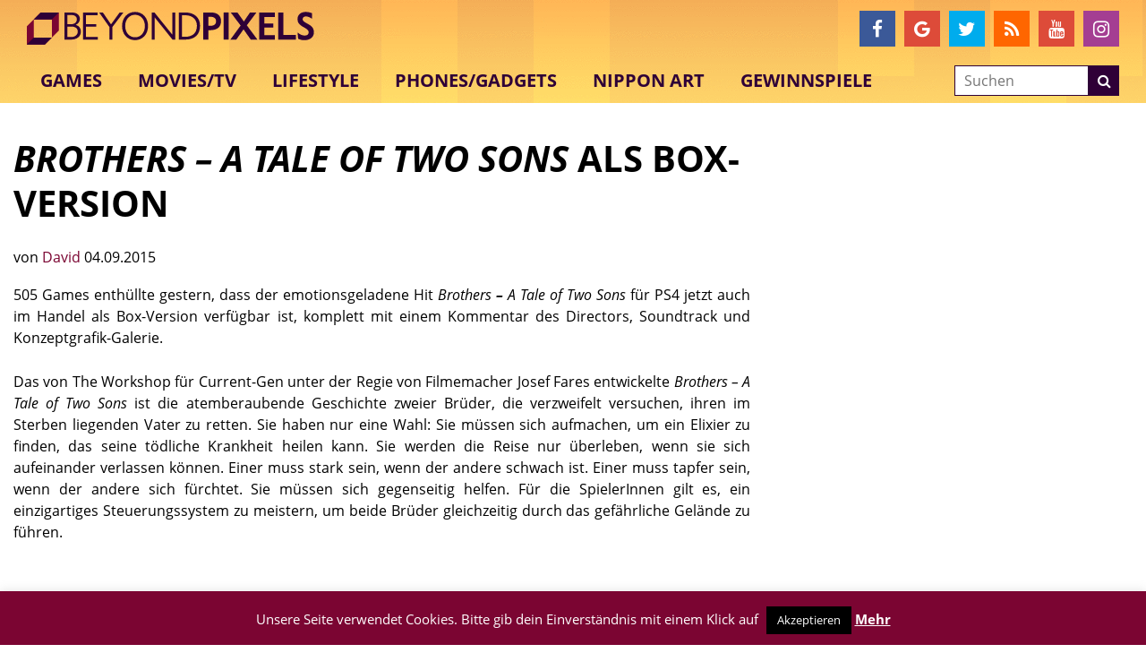

--- FILE ---
content_type: text/html; charset=utf-8
request_url: https://www.google.com/recaptcha/api2/aframe
body_size: -103
content:
<!DOCTYPE HTML><html><head><meta http-equiv="content-type" content="text/html; charset=UTF-8"></head><body><script nonce="FhQFsUJv-p2FPK5pS3O7GA">/** Anti-fraud and anti-abuse applications only. See google.com/recaptcha */ try{var clients={'sodar':'https://pagead2.googlesyndication.com/pagead/sodar?'};window.addEventListener("message",function(a){try{if(a.source===window.parent){var b=JSON.parse(a.data);var c=clients[b['id']];if(c){var d=document.createElement('img');d.src=c+b['params']+'&rc='+(localStorage.getItem("rc::a")?sessionStorage.getItem("rc::b"):"");window.document.body.appendChild(d);sessionStorage.setItem("rc::e",parseInt(sessionStorage.getItem("rc::e")||0)+1);localStorage.setItem("rc::h",'1767515522398');}}}catch(b){}});window.parent.postMessage("_grecaptcha_ready", "*");}catch(b){}</script></body></html>